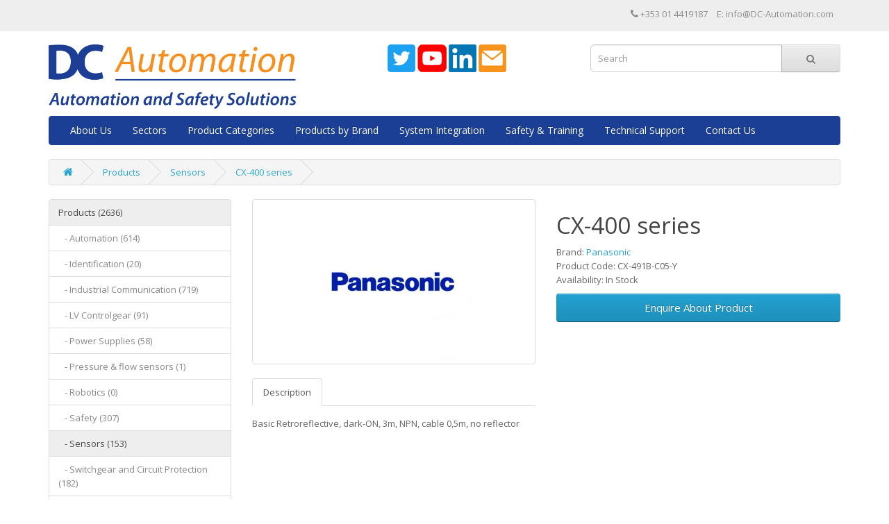

--- FILE ---
content_type: text/html; charset=utf-8
request_url: http://www.dc-automation.com/index.php?route=product/product&path=89_77&product_id=2166
body_size: 7481
content:
<!DOCTYPE html>
<!--[if IE]><![endif]-->
<!--[if IE 8 ]><html dir="ltr" lang="en" class="ie8"><![endif]-->
<!--[if IE 9 ]><html dir="ltr" lang="en" class="ie9"><![endif]-->
<!--[if (gt IE 9)|!(IE)]><!-->
<html dir="ltr" lang="en">
<!--<![endif]-->
<head>
<meta charset="UTF-8" />
<meta name="viewport" content="width=device-width, initial-scale=1">
<title>CX-400 series</title>
<base href="http://www.dc-automation.com/" />
<meta http-equiv="X-UA-Compatible" content="IE=edge">
<link href="http://www.dc-automation.com/image/catalog/Pictures/faveicon.png" rel="icon" />
<link href="http://www.dc-automation.com/index.php?route=product/product&amp;product_id=2166" rel="canonical" />
<script src="catalog/view/javascript/jquery/jquery-2.1.1.min.js" type="text/javascript"></script>
<link href="catalog/view/javascript/bootstrap/css/bootstrap.min.css" rel="stylesheet" media="screen" />
<script src="catalog/view/javascript/bootstrap/js/bootstrap.min.js" type="text/javascript"></script>
<link href="catalog/view/javascript/font-awesome/css/font-awesome.min.css" rel="stylesheet" type="text/css" />
<link href="//fonts.googleapis.com/css?family=Open+Sans:400,400i,300,700" rel="stylesheet" type="text/css" />
<link href="catalog/view/theme/default/stylesheet/stylesheet.css" rel="stylesheet">
<link href="catalog/view/javascript/jquery/magnific/magnific-popup.css" type="text/css" rel="stylesheet" media="screen" />
<link href="catalog/view/javascript/jquery/datetimepicker/bootstrap-datetimepicker.min.css" type="text/css" rel="stylesheet" media="screen" />
<link href="catalog/view/theme/default/stylesheet/mf/jquery-ui.min.css?v2.0.1.4" type="text/css" rel="stylesheet" media="screen" />
<link href="catalog/view/theme/default/stylesheet/mf/style.css?v2.0.1.4" type="text/css" rel="stylesheet" media="screen" />
<link href="catalog/view/theme/default/stylesheet/mf/style-2.css?v2.0.1.4" type="text/css" rel="stylesheet" media="screen" />
<script src="catalog/view/javascript/common.js" type="text/javascript"></script>
<script src="catalog/view/javascript/jquery/magnific/jquery.magnific-popup.min.js" type="text/javascript"></script>

<script src="//code.jquery.com/ui/1.11.4/jquery-ui.js"></script>

<script src="catalog/view/javascript/jquery/datetimepicker/moment.js" type="text/javascript"></script>

<script src="//code.jquery.com/ui/1.11.4/jquery-ui.js"></script>

<script src="catalog/view/javascript/jquery/datetimepicker/bootstrap-datetimepicker.min.js" type="text/javascript"></script>

<script src="//code.jquery.com/ui/1.11.4/jquery-ui.js"></script>

<script src="catalog/view/javascript/mf/iscroll.js?v2.0.1.4" type="text/javascript"></script>

<script src="//code.jquery.com/ui/1.11.4/jquery-ui.js"></script>

<script src="catalog/view/javascript/mf/mega_filter.js?v2.0.1.4" type="text/javascript"></script>

<script src="//code.jquery.com/ui/1.11.4/jquery-ui.js"></script>

<script>
  (function(i,s,o,g,r,a,m){i['GoogleAnalyticsObject']=r;i[r]=i[r]||function(){
  (i[r].q=i[r].q||[]).push(arguments)},i[r].l=1*new Date();a=s.createElement(o),
  m=s.getElementsByTagName(o)[0];a.async=1;a.src=g;m.parentNode.insertBefore(a,m)
  })(window,document,'script','//www.google-analytics.com/analytics.js','ga');

  ga('create', 'UA-65325490-1', 'auto');
  ga('send', 'pageview');

</script></head>
<body class="product-product-2166">
<nav id="top">
  <div class="container">
    <div id="top-links" class="nav pull-right">
      <ul class="list-inline">
        <li><a href="tel:+353 01 4419187"><i class="fa fa-phone"></i> <span class="hidden-xs hidden-sm hidden-md">+353 01 4419187</span></a></li>
        <li><a href="/cdn-cgi/l/email-protection#5c35323a331c181f711d292833313d28353332723f3331">E: <span class="__cf_email__" data-cfemail="0861666e67484c4b25497d7c6765697c616766266b6765">[email&#160;protected]</span></a></li>
      </ul>
    </div>
  </div>
</nav>
<header>
  <div class="container">
    <div class="row">
      <div class="col-sm-4">
        <div id="logo">
                    <a href="http://www.dc-automation.com/index.php?route=common/home"><img src="http://www.dc-automation.com/image/catalog/system/DC_Automation_Logo_bold.png" title="DC Automation" alt="DC Automation" class="img-responsive" /></a>
                  </div>
      </div>
      <div class="col-sm-1">
      </div>
      <div class="col-sm-3" style="padding-bottom: 5px;">
        <a href="https://twitter.com/DCAutomation" target="_blank"><img src="http://www.dc-automation.com/image/twitter.png" style="height:40px;"/></a>
        <a href="https://www.youtube.com/channel/UCIo4SkR6tzxj0NJsIFjX1Tg" target="_blank"><img src="http://www.dc-automation.com/image/youtube.png" style="height:40px;"/></a>
        <a href="https://www.linkedin.com/company/2496062/" target="_blank"><img src="http://www.dc-automation.com/image/linkedin.png" style="height:40px;"/></a>
        <a href="http://www.dc-automation.com/index.php?route=information/contact" target="_blank"><img src="http://www.dc-automation.com/image/contact.png" style="height:40px;"/></a>
      </div>
       <div class="col-sm-4" style="float:right;"><div id="search" class="input-group">
  <input type="text" name="search" value="" placeholder="Search" class="form-control input-lg" />
  <span class="input-group-btn">
    <button type="button" class="btn btn-default btn-lg"><i class="fa fa-search"></i></button>
  </span>
</div>      </div>
    </div>    
  </div>
</header>


<div class="container">
  <nav id="menu" class="navbar">
    <div class="navbar-header"><span id="category" class="visible-xs">Categories</span>
      <button type="button" class="btn btn-navbar navbar-toggle" data-toggle="collapse" data-target=".navbar-ex1-collapse"><i class="fa fa-bars"></i></button>
    </div>
    <div class="collapse navbar-collapse navbar-ex1-collapse">
      <ul class="nav navbar-nav">

        <li class="dropdown">
          <a href="#" class="dropdown-toggle" data-toggle="dropdown">About Us</a>
          <div class="dropdown-menu">
            <div class="dropdown-inner">
              <ul class="list-unstyled">
                <li><a href="http://www.dc-automation.com/about-us">About DC Automation</a></li>
                <li><a href="http://www.dc-automation.com/why-us">Why Choose Us?</a></li>
                <li><a href="http://www.dc-automation.com/customers">Customers</a></li>
                <li><a href="http://www.dc-automation.com/partners">Partners</a></li>
                <li><a href="http://www.dc-automation.com/">Careers at DC Automation</a></li>
                <li><a href="http://www.dc-automation.com/outsourcing">Outsourcing</a></li>
              </ul>
            </div>
        </li>        

        <li class="dropdown">
          <a href="#" class="dropdown-toggle" data-toggle="dropdown">Sectors</a>
          <div class="dropdown-menu">
            <div class="dropdown-inner">
              <ul class="list-unstyled">
                <li><a href="http://www.dc-automation.com/food-and-beverage">Food & Beverage</a></li>
                <li><a href="http://www.dc-automation.com/oil-and-gas">Oil and Gas</a></li>
                <li><a href="http://www.dc-automation.com/nuclear">Nuclear</a></li>
                <li><a href="http://www.dc-automation.com/medical-devices">Medical Devices</a></li>
                <li><a href="http://www.dc-automation.com/pharmaceutical">Pharmaceutical</a></li>
                <li><a href="http://www.dc-automation.com/machine-building">Machine Building</a></li>
                <li><a href="http://www.dc-automation.com/material-handling">Material Handling</a></li>
                <li><a href="http://www.dc-automation.com/fire-safety-systems">Fire Safety Systems</a></li>
                <li><a href="http://www.dc-automation.com/marine">Marine</a></li>
              </ul>
            </div>
        </li>   

        <li class="dropdown">
          <a href="#" class="dropdown-toggle" data-toggle="dropdown">Product Categories</a>
          <div class="dropdown-menu">
            <div class="dropdown-inner">
              <ul class="list-unstyled">
                <li><a href="http://www.dc-automation.com/products-sales-automation">Automation</a></li>
                <li><a href="http://www.dc-automation.com/visualisation">Visualisation</a></li>
                <li><a href="http://www.dc-automation.com/safety-systems">Safety</a></li>
                <li><a href="http://www.dc-automation.com/product-sales-sensors">Sensors</a></li>
                <li><a href="http://www.dc-automation.com/drives-and-motion">Drives and Motor Control</a></li>
                <li><a href="http://www.dc-automation.com/yaskawa-product-range">Yaskawa Robotics and Drives</a></li>
              </ul>
            </div>
        </li>   

        <li class="dropdown">
          <a href="#" class="dropdown-toggle" data-toggle="dropdown">Products by Brand</a>
          <div class="dropdown-menu">
            <div class="dropdown-inner">
              <ul class="list-unstyled">
                <li><a href="http://www.dc-automation.com/index.php?route=product/category&path=89&mfp=manufacturers[4]">Bihl & Wiedemann</a></li>
                <li><a href="http://www.dc-automation.com/index.php?route=product/category&path=89&mfp=manufacturers[7]">ESA Automation</a></li>
                <li><a href="http://www.dc-automation.com/index.php?route=product/category&path=89&mfp=manufacturers[6]">Helmholz</a></li>
                <li><a href="http://www.dc-automation.com/index.php?route=product/category&path=89&mfp=manufacturers[3]">IBH Softec</a></li>
                <li><a href="http://www.dc-automation.com/index.php?route=product/category&path=89&mfp=manufacturers[5]">Panasonic</a></li>
                <li><a href="http://www.dc-automation.com/index.php?route=product/category&path=89&mfp=manufacturers[1]">Schmersal</a></li>
                <li><a href="http://www.dc-automation.com/index.php?route=product/category&path=89&mfp=manufacturers[2]">Siemens</a></li>
                <li><a href="http://www.dc-automation.com/index.php?route=product/category&path=89&mfp=manufacturers[8]">Yaskawa</a></li>
              </ul>
            </div>
        </li>     

        <li class="dropdown">
          <a href="#" class="dropdown-toggle" data-toggle="dropdown">System Integration</a>
          <div class="dropdown-menu">
            <div class="dropdown-inner">
              <ul class="list-unstyled">
                <li><a href="http://www.dc-automation.com/system-integration">System Integration</a></li>
                <li><a href="http://www.dc-automation.com/mes-systems">MES Systems</a></li>
                <li><a href="http://www.dc-automation.com/scada">SCADA</a></li>
                <li><a href="http://www.dc-automation.com/plc-visualisation">PLC & HMI</a></li>
                <li><a href="http://www.dc-automation.com/oil-terminal-solutions">Oil Terminal Solutions</a></li>
              </ul>
            </div>
        </li> 

        <li class="dropdown">
          <a href="#" class="dropdown-toggle" data-toggle="dropdown">Safety & Training</a>
          <div class="dropdown-menu">
            <div class="dropdown-inner">
              <ul class="list-unstyled">
                <li><a href="http://www.dc-automation.com/safety-and-training">Safety and Training</a></li>
                <li><a href="http://www.dc-automation.com/machine-safety">Machine Safety</a></li>
                <li><a href="http://www.dc-automation.com/training">Training</a></li>
                <li><a href="http://www.dc-automation.com/safety-standards">Legislation</a></li>
              </ul>
            </div>
        </li> 


        <li><a href="http://www.dc-automation.com/technical-support">Technical Support</a></li>
        <li><a href="http://www.dc-automation.com/index.php?route=information/contact">Contact Us</a></li>

      </ul>
    </div>
  </nav>
</div>
<div class="container">
  <ul class="breadcrumb">
        <li><a href="http://www.dc-automation.com/index.php?route=common/home"><i class="fa fa-home"></i></a></li>
        <li><a href="http://www.dc-automation.com/index.php?route=product/category&amp;path=89">Products</a></li>
        <li><a href="http://www.dc-automation.com/index.php?route=product/category&amp;path=89_77">Sensors</a></li>
        <li><a href="http://www.dc-automation.com/index.php?route=product/product&amp;path=89_77&amp;product_id=2166">CX-400 series</a></li>
      </ul>
  <div class="row"><column id="column-left" class="col-sm-3 hidden-xs">
    <div class="list-group">
      <a href="http://www.dc-automation.com/index.php?route=product/category&amp;path=89" class="list-group-item active">Products (2636)</a>
        <a href="http://www.dc-automation.com/index.php?route=product/category&amp;path=89_36" class="list-group-item">&nbsp;&nbsp;&nbsp;- Automation (614)</a>
        <a href="http://www.dc-automation.com/index.php?route=product/category&amp;path=89_49" class="list-group-item">&nbsp;&nbsp;&nbsp;- Identification (20)</a>
        <a href="http://www.dc-automation.com/index.php?route=product/category&amp;path=89_42" class="list-group-item">&nbsp;&nbsp;&nbsp;- Industrial Communication (719)</a>
        <a href="http://www.dc-automation.com/index.php?route=product/category&amp;path=89_68" class="list-group-item">&nbsp;&nbsp;&nbsp;- LV Controlgear (91)</a>
        <a href="http://www.dc-automation.com/index.php?route=product/category&amp;path=89_57" class="list-group-item">&nbsp;&nbsp;&nbsp;- Power Supplies (58)</a>
        <a href="http://www.dc-automation.com/index.php?route=product/category&amp;path=89_86" class="list-group-item">&nbsp;&nbsp;&nbsp;- Pressure &amp; flow sensors (1)</a>
        <a href="http://www.dc-automation.com/index.php?route=product/category&amp;path=89_90" class="list-group-item">&nbsp;&nbsp;&nbsp;- Robotics (0)</a>
        <a href="http://www.dc-automation.com/index.php?route=product/category&amp;path=89_1" class="list-group-item">&nbsp;&nbsp;&nbsp;- Safety (307)</a>
        <a href="http://www.dc-automation.com/index.php?route=product/category&amp;path=89_77" class="list-group-item active">&nbsp;&nbsp;&nbsp;- Sensors (153)</a>
        <a href="http://www.dc-automation.com/index.php?route=product/category&amp;path=89_63" class="list-group-item">&nbsp;&nbsp;&nbsp;- Switchgear and Circuit Protection (182)</a>
        <a href="http://www.dc-automation.com/index.php?route=product/category&amp;path=89_52" class="list-group-item">&nbsp;&nbsp;&nbsp;- Variable Speed Drives (174)</a>
        <a href="http://www.dc-automation.com/index.php?route=product/category&amp;path=89_75" class="list-group-item">&nbsp;&nbsp;&nbsp;- VSD (317)</a>
          </div>
    	<script data-cfasync="false" src="/cdn-cgi/scripts/5c5dd728/cloudflare-static/email-decode.min.js"></script><script type="text/javascript">
		MegaFilter.prototype.beforeRequest = function() {
	var self = this;
};

MegaFilter.prototype.beforeRender = function( htmlResponse, htmlContent, json ) {
	var self = this;
};

MegaFilter.prototype.afterRender = function( htmlResponse, htmlContent, json ) {
	var self = this;
};
	</script>


<div class="box mfilter-box mfilter-column_left" id="mfilter-box-1">
			<h3 class="box-heading">Filter Products</h3>
		<div class="box-content mfilter-content">
				<ul>
											<li
					data-type="tree"
					data-base-type="categories"
					data-id=""
					data-seo-name="c-categories-0"
					data-inline-horizontal="0"
										data-display-live-filter="0"
					data-display-list-of-items=""
					class="mfilter-filter-item mfilter-tree mfilter-categories"
					>
					
											<div class="mfilter-heading">
							<div class="mfilter-heading-content">
								<div class="mfilter-heading-text"><span>Categories</span></div>
								<i class="mfilter-head-icon"></i>
							</div>
						</div>
										
					<div class="mfilter-content-opts">
						<div class="mfilter-opts-container">
							<div class="mfilter-content-wrapper">
								<div class="mfilter-options">
																			<div class="mfilter-option mfilter-category mfilter-category-tree">
																							<input type="hidden" name="path" value="" />
												<ul class="mfilter-tb" data-top-url="http://www.dc-automation.com/index.php?route=product/category&amp;path=89" data-top-path="89">
																																									<li class="mfilter-tb-as-tr">
															<div class="mfilter-tb-as-td">
																<a href="#" data-id="82" data-parent-id="77">Area sensors</a>
															</div>
															<div class="mfilter-tb-as-td mfilter-col-count"><span class="mfilter-counter">6</span></div>
														</li>
																																									<li class="mfilter-tb-as-tr">
															<div class="mfilter-tb-as-td">
																<a href="#" data-id="83" data-parent-id="77">Fibre sensors</a>
															</div>
															<div class="mfilter-tb-as-td mfilter-col-count"><span class="mfilter-counter">15</span></div>
														</li>
																																									<li class="mfilter-tb-as-tr">
															<div class="mfilter-tb-as-td">
																<a href="#" data-id="79" data-parent-id="77">Inductive sensors</a>
															</div>
															<div class="mfilter-tb-as-td mfilter-col-count"><span class="mfilter-counter">8</span></div>
														</li>
																																									<li class="mfilter-tb-as-tr">
															<div class="mfilter-tb-as-td">
																<a href="#" data-id="84" data-parent-id="77">Laser ON/OFF sensors</a>
															</div>
															<div class="mfilter-tb-as-td mfilter-col-count"><span class="mfilter-counter">6</span></div>
														</li>
																																									<li class="mfilter-tb-as-tr">
															<div class="mfilter-tb-as-td">
																<a href="#" data-id="78" data-parent-id="77">Measurement sensors</a>
															</div>
															<div class="mfilter-tb-as-td mfilter-col-count"><span class="mfilter-counter">18</span></div>
														</li>
																																									<li class="mfilter-tb-as-tr">
															<div class="mfilter-tb-as-td">
																<a href="#" data-id="80" data-parent-id="77">Photoelectric Sensors</a>
															</div>
															<div class="mfilter-tb-as-td mfilter-col-count"><span class="mfilter-counter">47</span></div>
														</li>
																																									<li class="mfilter-tb-as-tr">
															<div class="mfilter-tb-as-td">
																<a href="#" data-id="85" data-parent-id="77">Pressure &amp; flow sensors</a>
															</div>
															<div class="mfilter-tb-as-td mfilter-col-count"><span class="mfilter-counter">26</span></div>
														</li>
																																									<li class="mfilter-tb-as-tr">
															<div class="mfilter-tb-as-td">
																<a href="#" data-id="81" data-parent-id="77">Trigonometric sensors</a>
															</div>
															<div class="mfilter-tb-as-td mfilter-col-count"><span class="mfilter-counter">27</span></div>
														</li>
																									</ul>
																						
																					</div>
																	</div>
							</div>
						</div>
					</div>
				</li>
											<li
					data-type="checkbox"
					data-base-type="manufacturers"
					data-id="manufacturers"
					data-seo-name="manufacturers"
					data-inline-horizontal="0"
										data-display-live-filter="0"
					data-display-list-of-items=""
					class="mfilter-filter-item mfilter-checkbox mfilter-manufacturers"
					>
					
											<div class="mfilter-heading">
							<div class="mfilter-heading-content">
								<div class="mfilter-heading-text"><span>Manufacturers</span></div>
								<i class="mfilter-head-icon"></i>
							</div>
						</div>
										
					<div class="mfilter-content-opts">
						<div class="mfilter-opts-container">
							<div class="mfilter-content-wrapper">
								<div class="mfilter-options">
																													<div class="mfilter-options-container">
											<div class="mfilter-tb">
																																														<div class="mfilter-option mfilter-tb-as-tr">
													<div class="mfilter-tb-as-td mfilter-col-input">
														<input 
															id="mfilter-opts-attribs-1-manufacturers-5" 
															name="manufacturers"
															type="checkbox"
																														value="5" />
													</div>
													<label class="mfilter-tb-as-td" for="mfilter-opts-attribs-1-manufacturers-5">
																													Panasonic																											</label>
													<div class="mfilter-tb-as-td mfilter-col-count"><span class="mfilter-counter">0</span></div>
												</div>
																																		</div>
										</div>
																	</div>
							</div>
						</div>
					</div>
				</li>
					</ul>
			</div>
</div>

<script type="text/javascript">
	MegaFilterLang.text_display = 'Display';
	MegaFilterLang.text_list	= 'List';
	MegaFilterLang.text_grid	= 'Grid';
	MegaFilterLang.text_select	= 'Select...';
	
	jQuery().ready(function(){
		jQuery('#mfilter-box-1').each(function(){
			var _t = jQuery(this).addClass('init'),
				_p = { };
			
							_p['path'] = '89_77';
						
			MegaFilterINSTANCES.push((new MegaFilter()).init( _t, {
				'idx'					: '1',
				'route'					: 'cHJvZHVjdC9wcm9kdWN0',
				'routeProduct'			: 'cHJvZHVjdC9wcm9kdWN0',
				'routeHome'				: 'Y29tbW9uL2hvbWU=',
				'contentSelector'		: '#mfilter-content-container',
				'refreshResults'		: 'immediately',
				'refreshDelay'			: 1000,
				'autoScroll'			: false,
				'ajaxInfoUrl'			: 'http://www.dc-automation.com/index.php?route=module/mega_filter/ajaxinfo',
				'ajaxResultsUrl'		: 'http://www.dc-automation.com/index.php?route=module/mega_filter/results',
				'ajaxCategoryUrl'		: 'http://www.dc-automation.com/index.php?route=module/mega_filter/categories',
				'priceMin'				: 0,
				'priceMax'				: 0,
				'mijoshop'				: false,
				'showNumberOfProducts'	: true,
				'calculateNumberOfProducts' : true,
				'addPixelsFromTop'		: 0,
				'displayListOfItems'	: {
					'type'				: 'scroll',
					'limit_of_items'	: 15,
					'maxHeight'			: 200,
					'textMore'			: 'Show more (%s)',
					'textLess'			: 'Show less'
				},
				'smp'					: {
					'isInstalled'			: false,
					'disableConvertUrls'	: false				},
				'params'				: _p,
				'inStockDefaultSelected': false,
				'inStockStatus'			: '7',
				'showLoaderOverResults'	: true,
				'showLoaderOverFilter'	: false,
				'hideInactiveValues'	: true,
				'manualInit'			: false,
				'text'					: {
					'loading'		: 'Loading...',
					'go_to_top'		: 'Go to top',
					'init_filter'	: 'Initialize the filter',
					'initializing'	: 'Initializing...'
				}
			}));
		});
	});
</script>
  </column>
                <div id="content" class="col-sm-9">      <div class="row">
                                <div class="col-sm-6">
                    <ul class="thumbnails">
                        <li><a class="thumbnail" href="http://www.dc-automation.com/image/cache/catalog/brands/panasonic-logo-500x500.jpg" title="CX-400 series"><img src="http://www.dc-automation.com/image/cache/catalog/brands/panasonic-logo-228x228.jpg" title="CX-400 series" alt="CX-400 series" /></a></li>
                                  </ul>
                    <ul class="nav nav-tabs">
            <li class="active"><a href="#tab-description" data-toggle="tab">Description</a></li>
                                  </ul>
          <div class="tab-content">
            <div class="tab-pane active" id="tab-description">Basic Retroreflective, dark-ON, 3m, NPN, cable 0,5m, no reflector</div>
                        
          </div>
        </div>
                                <div class="col-sm-6">
         
          <h1>CX-400 series</h1>
          <ul class="list-unstyled">
                        <li>Brand: <a href="http://www.dc-automation.com/Panasonic">Panasonic</a></li>
                        <li>Product Code: CX-491B-C05-Y</li>
                        <li>Availability: In Stock</li>
          </ul>
          
          <div id="product">
            <div class="form-group">
              <button type="button" id="button-cart" onclick="location.href='http://www.dc-automation.com/index.php?route=information/contact'" class="btn btn-primary btn-lg btn-block">Enquire About Product</button>
            </div>
          </div>
        
        </div>
      </div>
                  </div>
    </div>
</div>
<script type="text/javascript"><!--
$('select[name=\'recurring_id\'], input[name="quantity"]').change(function(){
	$.ajax({
		url: 'index.php?route=product/product/getRecurringDescription',
		type: 'post',
		data: $('input[name=\'product_id\'], input[name=\'quantity\'], select[name=\'recurring_id\']'),
		dataType: 'json',
		beforeSend: function() {
			$('#recurring-description').html('');
		},
		success: function(json) {
			$('.alert, .text-danger').remove();
			
			if (json['success']) {
				$('#recurring-description').html(json['success']);
			}
		}
	});
});
//--></script> 
<script type="text/javascript"><!--
$('#button-cart').on('click', function() {
	$.ajax({
		url: 'index.php?route=checkout/cart/add',
		type: 'post',
		data: $('#product input[type=\'text\'], #product input[type=\'hidden\'], #product input[type=\'radio\']:checked, #product input[type=\'checkbox\']:checked, #product select, #product textarea'),
		dataType: 'json',
		beforeSend: function() {
			$('#button-cart').button('loading');
		},
		complete: function() {
			$('#button-cart').button('reset');
		},
		success: function(json) {
			$('.alert, .text-danger').remove();
			$('.form-group').removeClass('has-error');

			if (json['error']) {
				if (json['error']['option']) {
					for (i in json['error']['option']) {
						var element = $('#input-option' + i.replace('_', '-'));
						
						if (element.parent().hasClass('input-group')) {
							element.parent().after('<div class="text-danger">' + json['error']['option'][i] + '</div>');
						} else {
							element.after('<div class="text-danger">' + json['error']['option'][i] + '</div>');
						}
					}
				}
				
				if (json['error']['recurring']) {
					$('select[name=\'recurring_id\']').after('<div class="text-danger">' + json['error']['recurring'] + '</div>');
				}
				
				// Highlight any found errors
				$('.text-danger').parent().addClass('has-error');
			}
			
			if (json['success']) {
				$('.breadcrumb').after('<div class="alert alert-success">' + json['success'] + '<button type="button" class="close" data-dismiss="alert">&times;</button></div>');
				
				$('#cart-total').html(json['total']);
				
				$('html, body').animate({ scrollTop: 0 }, 'slow');
				
				$('#cart > ul').load('index.php?route=common/cart/info ul li');
			}
		}
	});
});
//--></script> 
<script type="text/javascript"><!--
$('.date').datetimepicker({
	pickTime: false
});

$('.datetime').datetimepicker({
	pickDate: true,
	pickTime: true
});

$('.time').datetimepicker({
	pickDate: false
});

$('button[id^=\'button-upload\']').on('click', function() {
	var node = this;
	
	$('#form-upload').remove();
	
	$('body').prepend('<form enctype="multipart/form-data" id="form-upload" style="display: none;"><input type="file" name="file" /></form>');
	
	$('#form-upload input[name=\'file\']').trigger('click');
	
	timer = setInterval(function() {
		if ($('#form-upload input[name=\'file\']').val() != '') {
			clearInterval(timer);
			
			$.ajax({
				url: 'index.php?route=tool/upload',
				type: 'post',
				dataType: 'json',
				data: new FormData($('#form-upload')[0]),
				cache: false,
				contentType: false,
				processData: false,
				beforeSend: function() {
					$(node).button('loading');
				},
				complete: function() {
					$(node).button('reset');
				},
				success: function(json) {
					$('.text-danger').remove();
					
					if (json['error']) {
						$(node).parent().find('input').after('<div class="text-danger">' + json['error'] + '</div>');
					}
					
					if (json['success']) {
						alert(json['success']);
						
						$(node).parent().find('input').attr('value', json['code']);
					}
				},
				error: function(xhr, ajaxOptions, thrownError) {
					alert(thrownError + "\r\n" + xhr.statusText + "\r\n" + xhr.responseText);
				}
			});
		}
	}, 500);
});
//--></script> 
<script type="text/javascript"><!--
$('#review').delegate('.pagination a', 'click', function(e) {
  e.preventDefault();

    $('#review').fadeOut('slow');

    $('#review').load(this.href);

    $('#review').fadeIn('slow');
});

$('#review').load('index.php?route=product/product/review&product_id=2166');

$('#button-review').on('click', function() {
	$.ajax({
		url: 'index.php?route=product/product/write&product_id=2166',
		type: 'post',
		dataType: 'json',
		data: 'name=' + encodeURIComponent($('input[name=\'name\']').val()) + '&text=' + encodeURIComponent($('textarea[name=\'text\']').val()) + '&rating=' + encodeURIComponent($('input[name=\'rating\']:checked').val() ? $('input[name=\'rating\']:checked').val() : '') + '&captcha=' + encodeURIComponent($('input[name=\'captcha\']').val()),
		beforeSend: function() {
			$('#button-review').button('loading');
		},
		complete: function() {
			$('#button-review').button('reset');
			$('#captcha').attr('src', 'index.php?route=tool/captcha#'+new Date().getTime());
			$('input[name=\'captcha\']').val('');
		},
		success: function(json) {
			$('.alert-success, .alert-danger').remove();
			
			if (json['error']) {
				$('#review').after('<div class="alert alert-danger"><i class="fa fa-exclamation-circle"></i> ' + json['error'] + '</div>');
			}
			
			if (json['success']) {
				$('#review').after('<div class="alert alert-success"><i class="fa fa-check-circle"></i> ' + json['success'] + '</div>');
				
				$('input[name=\'name\']').val('');
				$('textarea[name=\'text\']').val('');
				$('input[name=\'rating\']:checked').prop('checked', false);
				$('input[name=\'captcha\']').val('');
			}
		}
	});
});

$(document).ready(function() {
	$('.thumbnails').magnificPopup({
		type:'image',
		delegate: 'a',
		gallery: {
			enabled:true
		}
	});
});
//--></script> 
<footer>
  <div class="container">
    <div class="row">
        <div class="col-sm-3">
        <h5>Company Information</h5>
        <ul class="list-unstyled">
          <li><a href="http://www.dc-automation.com/about-us">About Us</a></li>
          <li><a href="http://www.dc-automation.com/partners">Partners</a></li>
          <li><a href="http://www.dc-automation.com/">Customers</a></li>
          <li><a href="http://www.dc-automation.com/privacy-policy">Privacy Policy</a></li>
          <li><a href="http://www.dc-automation.com/terms-conditions">Terms &amp; Conditions</a></li>
          <li><a href="http://www.dc-automation.com/website-conditions">Website Conditions</a></li>
        </ul>
      </div>
       <div class="col-sm-3">
        <h5>What we offer</h5>
        <ul class="list-unstyled">
          <li><a href="http://www.dc-automation.com/">Product Sales</a></li>
          <li><a href="http://www.dc-automation.com/">Systems Integration</a></li>
          <li><a href="http://www.dc-automation.com/">Safety & Training</a></li>
          <li><a href="http://www.dc-automation.com/">Legislation</a></li>
          <li><a href="http://www.dc-automation.com/training">Training</a></li>
          <li><a href="http://www.dc-automation.com/">Support</a></li>
        </ul>
      </div>
      <div class="col-sm-3">
        <h5>Contact Us</h5>
        <p>Unit C Nutgrove Office Park<br/> 
      Meadow Park Ave<br/> 
      Rathfarnham <br/> 
      Dublin 14<br/> <br/>
          T: <a href="tel:01 4419187">01 4419187</a><br/>
          E: <a href="/cdn-cgi/l/email-protection#fa93949c95babeb9d7bb8f8e95979b8e939594d4999597"><span class="__cf_email__" data-cfemail="6900070f06292d2a44281c1d0604081d000607470a0604">[email&#160;protected]</span></a><br/>
      </div>
      <div class="col-sm-3">
        <!--<iframe src="https://www.google.com/maps/embed?pb=!1m18!1m12!1m3!1d151067.97213622404!2d-6.320644807011418!3d53.28761347682532!2m3!1f0!2f0!3f0!3m2!1i1024!2i768!4f13.1!3m3!1m2!1s0x48670be09b00be4b%3A0xe50673ea885ca088!2sUnit%20C%2C%20Nutgrove%20Office%20Park%2C%20Meadow%20Park%20Ave%2C%20Churchtown%20Upper%2C%20Dublin%2014!5e0!3m2!1sen!2sie!4v1571254255281!5m2!1sen!2sie" width="100%" height="160" frameborder="0" style="border:0;" allowfullscreen=""></iframe>-->
      </div>
    </div>
    <hr>
    <p>Website by <a href="http://www.greenlight.ie" target="_blank">Greenlight</a> | All Rights Reserved | DC Automation Ltd, company number: 458000</p>
  </div>
</footer>


<script data-cfasync="false" src="/cdn-cgi/scripts/5c5dd728/cloudflare-static/email-decode.min.js"></script><script defer src="https://static.cloudflareinsights.com/beacon.min.js/vcd15cbe7772f49c399c6a5babf22c1241717689176015" integrity="sha512-ZpsOmlRQV6y907TI0dKBHq9Md29nnaEIPlkf84rnaERnq6zvWvPUqr2ft8M1aS28oN72PdrCzSjY4U6VaAw1EQ==" data-cf-beacon='{"version":"2024.11.0","token":"a43cd7945d5143ef893f2b6c16984bfa","r":1,"server_timing":{"name":{"cfCacheStatus":true,"cfEdge":true,"cfExtPri":true,"cfL4":true,"cfOrigin":true,"cfSpeedBrain":true},"location_startswith":null}}' crossorigin="anonymous"></script>
</body></html>

--- FILE ---
content_type: text/html; charset=UTF-8
request_url: http://www.dc-automation.com/index.php?route=module/mega_filter/ajaxinfo&path=89_77&product_id=2166&mfilterIdx=1&mfilterRoute=cHJvZHVjdC9wcm9kdWN0&mfilterBTypes=categories%3Atree%2Cmanufacturers
body_size: 60
content:
{"manufacturers":{"5":"153"}}

--- FILE ---
content_type: text/plain
request_url: https://www.google-analytics.com/j/collect?v=1&_v=j102&a=61800516&t=pageview&_s=1&dl=http%3A%2F%2Fwww.dc-automation.com%2Findex.php%3Froute%3Dproduct%2Fproduct%26path%3D89_77%26product_id%3D2166&ul=en-us%40posix&dt=CX-400%20series&sr=1280x720&vp=1280x720&_u=IEBAAEABAAAAACAAI~&jid=339207856&gjid=1008798295&cid=1669395858.1768906276&tid=UA-65325490-1&_gid=1109794951.1768906276&_r=1&_slc=1&z=1177786413
body_size: -287
content:
2,cG-H9FWM1KJ33